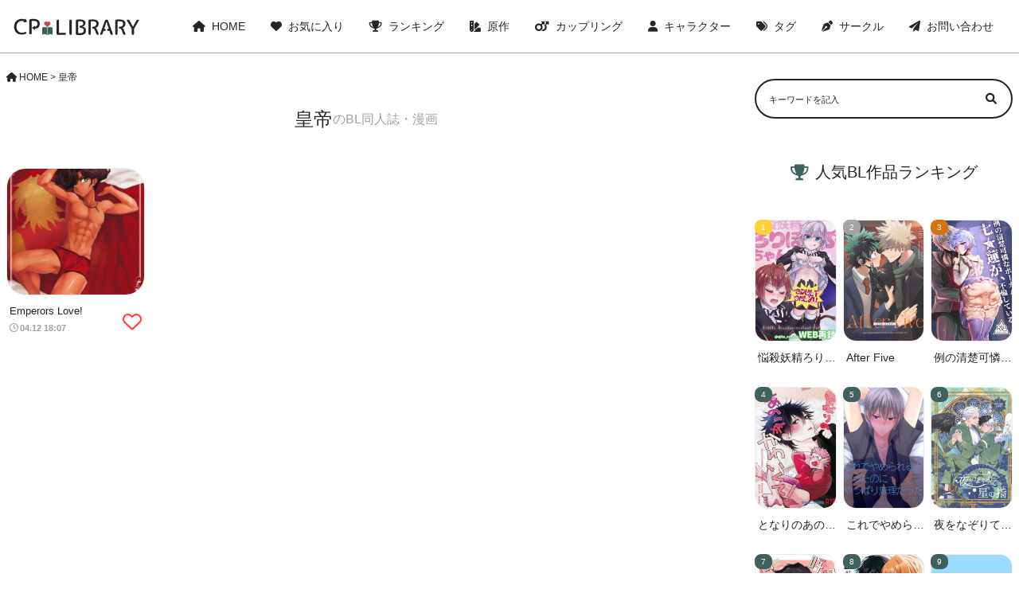

--- FILE ---
content_type: text/html; charset=UTF-8
request_url: https://cp-library.com/char/%E7%9A%87%E5%B8%9D/
body_size: 8840
content:
<!DOCTYPE html>
<html>
<head>
    <meta name="viewport" content="width=device-width,initial-scale=1.0">
    <link rel="stylesheet" href="/wp-content/themes/cp-library/css/custom.css" type="text/css" media="all">
    <link rel="stylesheet" href="/wp-content/themes/cp-library/css/all.min.css" type="text/css" media="all">
    <title>
        皇帝のBL同人誌・漫画一覧 | CP library</title>
    <meta name='robots' content='max-image-preview:large' />
<script type="text/javascript" id="wpp-js" src="https://cp-library.com/wp-content/plugins/wordpress-popular-posts/assets/js/wpp.min.js?ver=7.3.6" data-sampling="1" data-sampling-rate="600" data-api-url="https://cp-library.com/wp-json/wordpress-popular-posts" data-post-id="0" data-token="d243a21c23" data-lang="0" data-debug="0"></script>
<link rel="alternate" type="application/rss+xml" title="CP library &raquo; 皇帝 キャラ のフィード" href="https://cp-library.com/char/%e7%9a%87%e5%b8%9d/feed/" />
<link rel='stylesheet' id='wpfp-css' href='https://cp-library.com/wp-content/plugins/wp-favorite-posts/wpfp.css' type='text/css' />
<style id='wp-img-auto-sizes-contain-inline-css' type='text/css'>
img:is([sizes=auto i],[sizes^="auto," i]){contain-intrinsic-size:3000px 1500px}
/*# sourceURL=wp-img-auto-sizes-contain-inline-css */
</style>
<style id='wp-emoji-styles-inline-css' type='text/css'>

	img.wp-smiley, img.emoji {
		display: inline !important;
		border: none !important;
		box-shadow: none !important;
		height: 1em !important;
		width: 1em !important;
		margin: 0 0.07em !important;
		vertical-align: -0.1em !important;
		background: none !important;
		padding: 0 !important;
	}
/*# sourceURL=wp-emoji-styles-inline-css */
</style>
<style id='wp-block-library-inline-css' type='text/css'>
:root{--wp-block-synced-color:#7a00df;--wp-block-synced-color--rgb:122,0,223;--wp-bound-block-color:var(--wp-block-synced-color);--wp-editor-canvas-background:#ddd;--wp-admin-theme-color:#007cba;--wp-admin-theme-color--rgb:0,124,186;--wp-admin-theme-color-darker-10:#006ba1;--wp-admin-theme-color-darker-10--rgb:0,107,160.5;--wp-admin-theme-color-darker-20:#005a87;--wp-admin-theme-color-darker-20--rgb:0,90,135;--wp-admin-border-width-focus:2px}@media (min-resolution:192dpi){:root{--wp-admin-border-width-focus:1.5px}}.wp-element-button{cursor:pointer}:root .has-very-light-gray-background-color{background-color:#eee}:root .has-very-dark-gray-background-color{background-color:#313131}:root .has-very-light-gray-color{color:#eee}:root .has-very-dark-gray-color{color:#313131}:root .has-vivid-green-cyan-to-vivid-cyan-blue-gradient-background{background:linear-gradient(135deg,#00d084,#0693e3)}:root .has-purple-crush-gradient-background{background:linear-gradient(135deg,#34e2e4,#4721fb 50%,#ab1dfe)}:root .has-hazy-dawn-gradient-background{background:linear-gradient(135deg,#faaca8,#dad0ec)}:root .has-subdued-olive-gradient-background{background:linear-gradient(135deg,#fafae1,#67a671)}:root .has-atomic-cream-gradient-background{background:linear-gradient(135deg,#fdd79a,#004a59)}:root .has-nightshade-gradient-background{background:linear-gradient(135deg,#330968,#31cdcf)}:root .has-midnight-gradient-background{background:linear-gradient(135deg,#020381,#2874fc)}:root{--wp--preset--font-size--normal:16px;--wp--preset--font-size--huge:42px}.has-regular-font-size{font-size:1em}.has-larger-font-size{font-size:2.625em}.has-normal-font-size{font-size:var(--wp--preset--font-size--normal)}.has-huge-font-size{font-size:var(--wp--preset--font-size--huge)}.has-text-align-center{text-align:center}.has-text-align-left{text-align:left}.has-text-align-right{text-align:right}.has-fit-text{white-space:nowrap!important}#end-resizable-editor-section{display:none}.aligncenter{clear:both}.items-justified-left{justify-content:flex-start}.items-justified-center{justify-content:center}.items-justified-right{justify-content:flex-end}.items-justified-space-between{justify-content:space-between}.screen-reader-text{border:0;clip-path:inset(50%);height:1px;margin:-1px;overflow:hidden;padding:0;position:absolute;width:1px;word-wrap:normal!important}.screen-reader-text:focus{background-color:#ddd;clip-path:none;color:#444;display:block;font-size:1em;height:auto;left:5px;line-height:normal;padding:15px 23px 14px;text-decoration:none;top:5px;width:auto;z-index:100000}html :where(.has-border-color){border-style:solid}html :where([style*=border-top-color]){border-top-style:solid}html :where([style*=border-right-color]){border-right-style:solid}html :where([style*=border-bottom-color]){border-bottom-style:solid}html :where([style*=border-left-color]){border-left-style:solid}html :where([style*=border-width]){border-style:solid}html :where([style*=border-top-width]){border-top-style:solid}html :where([style*=border-right-width]){border-right-style:solid}html :where([style*=border-bottom-width]){border-bottom-style:solid}html :where([style*=border-left-width]){border-left-style:solid}html :where(img[class*=wp-image-]){height:auto;max-width:100%}:where(figure){margin:0 0 1em}html :where(.is-position-sticky){--wp-admin--admin-bar--position-offset:var(--wp-admin--admin-bar--height,0px)}@media screen and (max-width:600px){html :where(.is-position-sticky){--wp-admin--admin-bar--position-offset:0px}}

/*# sourceURL=wp-block-library-inline-css */
</style><style id='global-styles-inline-css' type='text/css'>
:root{--wp--preset--aspect-ratio--square: 1;--wp--preset--aspect-ratio--4-3: 4/3;--wp--preset--aspect-ratio--3-4: 3/4;--wp--preset--aspect-ratio--3-2: 3/2;--wp--preset--aspect-ratio--2-3: 2/3;--wp--preset--aspect-ratio--16-9: 16/9;--wp--preset--aspect-ratio--9-16: 9/16;--wp--preset--color--black: #000000;--wp--preset--color--cyan-bluish-gray: #abb8c3;--wp--preset--color--white: #ffffff;--wp--preset--color--pale-pink: #f78da7;--wp--preset--color--vivid-red: #cf2e2e;--wp--preset--color--luminous-vivid-orange: #ff6900;--wp--preset--color--luminous-vivid-amber: #fcb900;--wp--preset--color--light-green-cyan: #7bdcb5;--wp--preset--color--vivid-green-cyan: #00d084;--wp--preset--color--pale-cyan-blue: #8ed1fc;--wp--preset--color--vivid-cyan-blue: #0693e3;--wp--preset--color--vivid-purple: #9b51e0;--wp--preset--gradient--vivid-cyan-blue-to-vivid-purple: linear-gradient(135deg,rgb(6,147,227) 0%,rgb(155,81,224) 100%);--wp--preset--gradient--light-green-cyan-to-vivid-green-cyan: linear-gradient(135deg,rgb(122,220,180) 0%,rgb(0,208,130) 100%);--wp--preset--gradient--luminous-vivid-amber-to-luminous-vivid-orange: linear-gradient(135deg,rgb(252,185,0) 0%,rgb(255,105,0) 100%);--wp--preset--gradient--luminous-vivid-orange-to-vivid-red: linear-gradient(135deg,rgb(255,105,0) 0%,rgb(207,46,46) 100%);--wp--preset--gradient--very-light-gray-to-cyan-bluish-gray: linear-gradient(135deg,rgb(238,238,238) 0%,rgb(169,184,195) 100%);--wp--preset--gradient--cool-to-warm-spectrum: linear-gradient(135deg,rgb(74,234,220) 0%,rgb(151,120,209) 20%,rgb(207,42,186) 40%,rgb(238,44,130) 60%,rgb(251,105,98) 80%,rgb(254,248,76) 100%);--wp--preset--gradient--blush-light-purple: linear-gradient(135deg,rgb(255,206,236) 0%,rgb(152,150,240) 100%);--wp--preset--gradient--blush-bordeaux: linear-gradient(135deg,rgb(254,205,165) 0%,rgb(254,45,45) 50%,rgb(107,0,62) 100%);--wp--preset--gradient--luminous-dusk: linear-gradient(135deg,rgb(255,203,112) 0%,rgb(199,81,192) 50%,rgb(65,88,208) 100%);--wp--preset--gradient--pale-ocean: linear-gradient(135deg,rgb(255,245,203) 0%,rgb(182,227,212) 50%,rgb(51,167,181) 100%);--wp--preset--gradient--electric-grass: linear-gradient(135deg,rgb(202,248,128) 0%,rgb(113,206,126) 100%);--wp--preset--gradient--midnight: linear-gradient(135deg,rgb(2,3,129) 0%,rgb(40,116,252) 100%);--wp--preset--font-size--small: 13px;--wp--preset--font-size--medium: 20px;--wp--preset--font-size--large: 36px;--wp--preset--font-size--x-large: 42px;--wp--preset--spacing--20: 0.44rem;--wp--preset--spacing--30: 0.67rem;--wp--preset--spacing--40: 1rem;--wp--preset--spacing--50: 1.5rem;--wp--preset--spacing--60: 2.25rem;--wp--preset--spacing--70: 3.38rem;--wp--preset--spacing--80: 5.06rem;--wp--preset--shadow--natural: 6px 6px 9px rgba(0, 0, 0, 0.2);--wp--preset--shadow--deep: 12px 12px 50px rgba(0, 0, 0, 0.4);--wp--preset--shadow--sharp: 6px 6px 0px rgba(0, 0, 0, 0.2);--wp--preset--shadow--outlined: 6px 6px 0px -3px rgb(255, 255, 255), 6px 6px rgb(0, 0, 0);--wp--preset--shadow--crisp: 6px 6px 0px rgb(0, 0, 0);}:where(.is-layout-flex){gap: 0.5em;}:where(.is-layout-grid){gap: 0.5em;}body .is-layout-flex{display: flex;}.is-layout-flex{flex-wrap: wrap;align-items: center;}.is-layout-flex > :is(*, div){margin: 0;}body .is-layout-grid{display: grid;}.is-layout-grid > :is(*, div){margin: 0;}:where(.wp-block-columns.is-layout-flex){gap: 2em;}:where(.wp-block-columns.is-layout-grid){gap: 2em;}:where(.wp-block-post-template.is-layout-flex){gap: 1.25em;}:where(.wp-block-post-template.is-layout-grid){gap: 1.25em;}.has-black-color{color: var(--wp--preset--color--black) !important;}.has-cyan-bluish-gray-color{color: var(--wp--preset--color--cyan-bluish-gray) !important;}.has-white-color{color: var(--wp--preset--color--white) !important;}.has-pale-pink-color{color: var(--wp--preset--color--pale-pink) !important;}.has-vivid-red-color{color: var(--wp--preset--color--vivid-red) !important;}.has-luminous-vivid-orange-color{color: var(--wp--preset--color--luminous-vivid-orange) !important;}.has-luminous-vivid-amber-color{color: var(--wp--preset--color--luminous-vivid-amber) !important;}.has-light-green-cyan-color{color: var(--wp--preset--color--light-green-cyan) !important;}.has-vivid-green-cyan-color{color: var(--wp--preset--color--vivid-green-cyan) !important;}.has-pale-cyan-blue-color{color: var(--wp--preset--color--pale-cyan-blue) !important;}.has-vivid-cyan-blue-color{color: var(--wp--preset--color--vivid-cyan-blue) !important;}.has-vivid-purple-color{color: var(--wp--preset--color--vivid-purple) !important;}.has-black-background-color{background-color: var(--wp--preset--color--black) !important;}.has-cyan-bluish-gray-background-color{background-color: var(--wp--preset--color--cyan-bluish-gray) !important;}.has-white-background-color{background-color: var(--wp--preset--color--white) !important;}.has-pale-pink-background-color{background-color: var(--wp--preset--color--pale-pink) !important;}.has-vivid-red-background-color{background-color: var(--wp--preset--color--vivid-red) !important;}.has-luminous-vivid-orange-background-color{background-color: var(--wp--preset--color--luminous-vivid-orange) !important;}.has-luminous-vivid-amber-background-color{background-color: var(--wp--preset--color--luminous-vivid-amber) !important;}.has-light-green-cyan-background-color{background-color: var(--wp--preset--color--light-green-cyan) !important;}.has-vivid-green-cyan-background-color{background-color: var(--wp--preset--color--vivid-green-cyan) !important;}.has-pale-cyan-blue-background-color{background-color: var(--wp--preset--color--pale-cyan-blue) !important;}.has-vivid-cyan-blue-background-color{background-color: var(--wp--preset--color--vivid-cyan-blue) !important;}.has-vivid-purple-background-color{background-color: var(--wp--preset--color--vivid-purple) !important;}.has-black-border-color{border-color: var(--wp--preset--color--black) !important;}.has-cyan-bluish-gray-border-color{border-color: var(--wp--preset--color--cyan-bluish-gray) !important;}.has-white-border-color{border-color: var(--wp--preset--color--white) !important;}.has-pale-pink-border-color{border-color: var(--wp--preset--color--pale-pink) !important;}.has-vivid-red-border-color{border-color: var(--wp--preset--color--vivid-red) !important;}.has-luminous-vivid-orange-border-color{border-color: var(--wp--preset--color--luminous-vivid-orange) !important;}.has-luminous-vivid-amber-border-color{border-color: var(--wp--preset--color--luminous-vivid-amber) !important;}.has-light-green-cyan-border-color{border-color: var(--wp--preset--color--light-green-cyan) !important;}.has-vivid-green-cyan-border-color{border-color: var(--wp--preset--color--vivid-green-cyan) !important;}.has-pale-cyan-blue-border-color{border-color: var(--wp--preset--color--pale-cyan-blue) !important;}.has-vivid-cyan-blue-border-color{border-color: var(--wp--preset--color--vivid-cyan-blue) !important;}.has-vivid-purple-border-color{border-color: var(--wp--preset--color--vivid-purple) !important;}.has-vivid-cyan-blue-to-vivid-purple-gradient-background{background: var(--wp--preset--gradient--vivid-cyan-blue-to-vivid-purple) !important;}.has-light-green-cyan-to-vivid-green-cyan-gradient-background{background: var(--wp--preset--gradient--light-green-cyan-to-vivid-green-cyan) !important;}.has-luminous-vivid-amber-to-luminous-vivid-orange-gradient-background{background: var(--wp--preset--gradient--luminous-vivid-amber-to-luminous-vivid-orange) !important;}.has-luminous-vivid-orange-to-vivid-red-gradient-background{background: var(--wp--preset--gradient--luminous-vivid-orange-to-vivid-red) !important;}.has-very-light-gray-to-cyan-bluish-gray-gradient-background{background: var(--wp--preset--gradient--very-light-gray-to-cyan-bluish-gray) !important;}.has-cool-to-warm-spectrum-gradient-background{background: var(--wp--preset--gradient--cool-to-warm-spectrum) !important;}.has-blush-light-purple-gradient-background{background: var(--wp--preset--gradient--blush-light-purple) !important;}.has-blush-bordeaux-gradient-background{background: var(--wp--preset--gradient--blush-bordeaux) !important;}.has-luminous-dusk-gradient-background{background: var(--wp--preset--gradient--luminous-dusk) !important;}.has-pale-ocean-gradient-background{background: var(--wp--preset--gradient--pale-ocean) !important;}.has-electric-grass-gradient-background{background: var(--wp--preset--gradient--electric-grass) !important;}.has-midnight-gradient-background{background: var(--wp--preset--gradient--midnight) !important;}.has-small-font-size{font-size: var(--wp--preset--font-size--small) !important;}.has-medium-font-size{font-size: var(--wp--preset--font-size--medium) !important;}.has-large-font-size{font-size: var(--wp--preset--font-size--large) !important;}.has-x-large-font-size{font-size: var(--wp--preset--font-size--x-large) !important;}
/*# sourceURL=global-styles-inline-css */
</style>

<style id='classic-theme-styles-inline-css' type='text/css'>
/*! This file is auto-generated */
.wp-block-button__link{color:#fff;background-color:#32373c;border-radius:9999px;box-shadow:none;text-decoration:none;padding:calc(.667em + 2px) calc(1.333em + 2px);font-size:1.125em}.wp-block-file__button{background:#32373c;color:#fff;text-decoration:none}
/*# sourceURL=/wp-includes/css/classic-themes.min.css */
</style>
<link rel='stylesheet' id='contact-form-7-css' href='https://cp-library.com/wp-content/plugins/contact-form-7/includes/css/styles.css?ver=5.6.2' type='text/css' media='all' />
<link rel='stylesheet' id='wordpress-popular-posts-css-css' href='https://cp-library.com/wp-content/plugins/wordpress-popular-posts/assets/css/wpp.css?ver=7.3.6' type='text/css' media='all' />
<link rel='stylesheet' id='style-name-css' href='https://cp-library.com/wp-content/themes/cp-library/style.css?1&#038;ver=6.9' type='text/css' media='all' />
<script type="text/javascript" src="https://cp-library.com/wp-includes/js/jquery/jquery.min.js?ver=3.7.1" id="jquery-core-js"></script>
<script type="text/javascript" src="https://cp-library.com/wp-includes/js/jquery/jquery-migrate.min.js?ver=3.4.1" id="jquery-migrate-js"></script>
<script type="text/javascript" src="https://cp-library.com/wp-content/plugins/wp-favorite-posts/script.js?ver=1.6.8" id="wp-favorite-posts-js"></script>
<link rel="https://api.w.org/" href="https://cp-library.com/wp-json/" /><link rel="alternate" title="JSON" type="application/json" href="https://cp-library.com/wp-json/wp/v2/char/2887" /><link rel="EditURI" type="application/rsd+xml" title="RSD" href="https://cp-library.com/xmlrpc.php?rsd" />
<meta name="generator" content="WordPress 6.9" />
<style>:root {
			--lazy-loader-animation-duration: 300ms;
		}
		  
		.lazyload {
	display: block;
}

.lazyload,
        .lazyloading {
			opacity: 0;
		}


		.lazyloaded {
			opacity: 1;
			transition: opacity 300ms;
			transition: opacity var(--lazy-loader-animation-duration);
		}</style><noscript><style>.lazyload { display: none; } .lazyload[class*="lazy-loader-background-element-"] { display: block; opacity: 1; }</style></noscript>            <style id="wpp-loading-animation-styles">@-webkit-keyframes bgslide{from{background-position-x:0}to{background-position-x:-200%}}@keyframes bgslide{from{background-position-x:0}to{background-position-x:-200%}}.wpp-widget-block-placeholder,.wpp-shortcode-placeholder{margin:0 auto;width:60px;height:3px;background:#dd3737;background:linear-gradient(90deg,#dd3737 0%,#571313 10%,#dd3737 100%);background-size:200% auto;border-radius:3px;-webkit-animation:bgslide 1s infinite linear;animation:bgslide 1s infinite linear}</style>
            <link rel="icon" href="https://cp-library.com/wp-content/uploads/2022/08/cropped-cp-library_512-512-32x32.png" sizes="32x32" />
<link rel="icon" href="https://cp-library.com/wp-content/uploads/2022/08/cropped-cp-library_512-512-192x192.png" sizes="192x192" />
<link rel="apple-touch-icon" href="https://cp-library.com/wp-content/uploads/2022/08/cropped-cp-library_512-512-180x180.png" />
<meta name="msapplication-TileImage" content="https://cp-library.com/wp-content/uploads/2022/08/cropped-cp-library_512-512-270x270.png" />

    <meta name="description" content="皇帝のBL同人誌・漫画一覧はこちらです。この中からお好きな作品を選んでクリックしていただくと読むことができます。">

</head>
<body>
<header>
    <div class="header">
        <div class="header__logo">
            <a href="/"><img src="/wp-content/uploads/2022/08/cp-library_logo.png"></a>
        </div>
        <div class="header__pc-menu">
            <ul class="header__pc-menu--list sp-none">
                <li class="header__pc-menu--item">
                    <a class="header__pc-menu--link" href="/"><i class="fa-solid fa-house"></i>HOME</a>
                </li>
                <li class="header__pc-menu--item">
                    <a class="header__pc-menu--link" href="/favorite/"><i class="fa-solid fa-heart"></i>お気に入り</a>
                </li>
                <li class="header__pc-menu--item">
                    <a class="header__pc-menu--link" href="/popularpost_weekly/"><i class="fa-solid fa-trophy"></i>ランキング</a>
                </li>
                <li class="header__pc-menu--item">
                    <a class="header__pc-menu--link" href="/original/"><i class="fa-solid fa-swatchbook"></i>原作</a>
                </li>
                <li class="header__pc-menu--item">
                    <a class="header__pc-menu--link" href="/coupling/"><i class="fa-solid fa-mars-double"></i>カップリング</a>
                </li>
                <li class="header__pc-menu--item">
                    <a class="header__pc-menu--link" href="/character/"><i class="fa-solid fa-user"></i>キャラクター</a>
                </li>
                <li class="header__pc-menu--item">
                    <a class="header__pc-menu--link" href="/tag/"><i class="fa-solid fa-tags"></i>タグ</a>
                </li>
                <li class="header__pc-menu--item">
                    <a class="header__pc-menu--link" href="/circle/"><i class="fa-solid fa-pen-nib"></i>サークル</a>
                </li>
                <li class="header__pc-menu--item">
                    <a class="header__pc-menu--link" href="/form/"><i class="fa-solid fa-paper-plane"></i>お問い合わせ</a>
                </li>
            </ul>
            <span class="header__sp-menu--icon pc-none"><i class="fa-solid fa-bars"></i></span>
        </div>
    </div>

    <div class="header__sp-menu">

        <ul class="header__sp-menu--list pc-none">
            <li class="header__sp-menu--item">
                <a class="header__sp-menu--link" href="/"><span><i class="fa-solid fa-house"></i>HOME</span><i class="fa-solid fa-angle-right"></i></a>
            </li>
            <li class="header__sp-menu--item">
                <a class="header__sp-menu--link" href="/favorite/"><span><i class="fa-solid fa-heart"></i>お気に入り登録作品一覧</span><i class="fa-solid fa-angle-right"></i></a>
            </li>
            <li class="header__sp-menu--item">
                <a class="header__sp-menu--link" href="/popularpost_weekly/"><span><i class="fa-solid fa-trophy"></i>ランキングから探す</span><i class="fa-solid fa-angle-right"></i></a>
            </li>
            <li class="header__sp-menu--item">
                <a class="header__sp-menu--link" href="/original/"><span><i class="fa-solid fa-swatchbook"></i>原作から探す</span><i class="fa-solid fa-angle-right"></i></a>
            </li>
            <li class="header__sp-menu--item">
                <a class="header__sp-menu--link" href="/coupling/"><span><i class="fa-solid fa-mars-double"></i>カップリングから探す</span><i class="fa-solid fa-angle-right"></i></a>
            </li>
            <li class="header__sp-menu--item">
                <a class="header__sp-menu--link" href="/character/"><span><i class="fa-solid fa-user"></i>キャラクターから探す</span><i class="fa-solid fa-angle-right"></i></a>
            </li>
            <li class="header__sp-menu--item">
                <a class="header__sp-menu--link" href="/tag/"><span><i class="fa-solid fa-tags"></i>タグから探す</span><i class="fa-solid fa-angle-right"></i></a>
            </li>
            <li class="header__sp-menu--item">
                <a class="header__sp-menu--link" href="/circle/"><span><i class="fa-solid fa-pen-nib"></i>サークルから探す</span><i class="fa-solid fa-angle-right"></i></a>
            </li>
            <li class="header__sp-menu--item">
                <a class="header__sp-menu--link" href="/form/"><span><i class="fa-solid fa-paper-plane"></i>お問い合わせ</span><i class="fa-solid fa-angle-right"></i></a>
            </li>
        </ul>
    </div>
</header>

<script>
    var $targetMenu = document.querySelector('.header__sp-menu')
    var $buttonMenu = document.querySelector('.header__sp-menu--icon')
    var $iconMenu = document.querySelector('.header__sp-menu--icon')
    var $deleteMenu = document.querySelector('.fa-bars')
    $buttonMenu.addEventListener('click', function() {
        $targetMenu.classList.toggle('show')
        $iconMenu.classList.toggle('color__gray')
        $deleteMenu.classList.toggle('fa-xmark')
    })
</script>



<div class="wrap">
<main>

<li id="bcn_widget-2" class="widget widget_breadcrumb_navxt"><div class="breadcrumbs" vocab="https://schema.org/" typeof="BreadcrumbList"><!-- Breadcrumb NavXT 7.1.0 -->
<span property="itemListElement" typeof="ListItem"><a property="item" typeof="WebPage" title="Go to CP library." href="https://cp-library.com" class="home" ><span property="name"><i class="fa-solid fa-house"></i>HOME</span></a><meta property="position" content="1"></span> &gt; <span property="itemListElement" typeof="ListItem"><span property="name" class="archive taxonomy char current-item">皇帝</span><meta property="url" content="https://cp-library.com/char/%e7%9a%87%e5%b8%9d/"><meta property="position" content="2"></span></div></li>


    <h1 class="text__heading">皇帝<span class="text__heading--sm color__gray">のBL同人誌・漫画</span></h1>



    <div class="book">
                                    <div class="book__item">
                    <div class="book__body">
                        <a class="book__link" href="https://cp-library.com/2022/04/12/emperors-love/" title="Emperors Love!"><noscript><img width="200" height="284" src="https://cp-library.com/wp-content/uploads/2022/04/c52b8ed34ef24f7e7fe9dada81b36926265ec43659803e70d4e8fad733709d4d.jpg" class="attachment-post-thumbnail size-post-thumbnail wp-post-image" alt decoding="async" fetchpriority="high" srcset="https://cp-library.com/wp-content/uploads/2022/04/c52b8ed34ef24f7e7fe9dada81b36926265ec43659803e70d4e8fad733709d4d.jpg 1200w, https://cp-library.com/wp-content/uploads/2022/04/c52b8ed34ef24f7e7fe9dada81b36926265ec43659803e70d4e8fad733709d4d-211x300.jpg 211w, https://cp-library.com/wp-content/uploads/2022/04/c52b8ed34ef24f7e7fe9dada81b36926265ec43659803e70d4e8fad733709d4d-721x1024.jpg 721w, https://cp-library.com/wp-content/uploads/2022/04/c52b8ed34ef24f7e7fe9dada81b36926265ec43659803e70d4e8fad733709d4d-768x1091.jpg 768w, https://cp-library.com/wp-content/uploads/2022/04/c52b8ed34ef24f7e7fe9dada81b36926265ec43659803e70d4e8fad733709d4d-1082x1536.jpg 1082w" sizes="(max-width: 200px) 100vw, 200px"></noscript><img width="200" height="284" src="data:image/svg+xml,%3Csvg%20xmlns%3D%22http%3A%2F%2Fwww.w3.org%2F2000%2Fsvg%22%20viewBox%3D%220%200%20200%20284%22%3E%3C%2Fsvg%3E" class="attachment-post-thumbnail size-post-thumbnail wp-post-image lazyload" alt decoding="async" fetchpriority="high" srcset="data:image/svg+xml,%3Csvg%20xmlns%3D%22http%3A%2F%2Fwww.w3.org%2F2000%2Fsvg%22%20viewBox%3D%220%200%20200%20284%22%3E%3C%2Fsvg%3E 200w" sizes="(max-width: 200px) 100vw, 200px" data-srcset="https://cp-library.com/wp-content/uploads/2022/04/c52b8ed34ef24f7e7fe9dada81b36926265ec43659803e70d4e8fad733709d4d.jpg 1200w, https://cp-library.com/wp-content/uploads/2022/04/c52b8ed34ef24f7e7fe9dada81b36926265ec43659803e70d4e8fad733709d4d-211x300.jpg 211w, https://cp-library.com/wp-content/uploads/2022/04/c52b8ed34ef24f7e7fe9dada81b36926265ec43659803e70d4e8fad733709d4d-721x1024.jpg 721w, https://cp-library.com/wp-content/uploads/2022/04/c52b8ed34ef24f7e7fe9dada81b36926265ec43659803e70d4e8fad733709d4d-768x1091.jpg 768w, https://cp-library.com/wp-content/uploads/2022/04/c52b8ed34ef24f7e7fe9dada81b36926265ec43659803e70d4e8fad733709d4d-1082x1536.jpg 1082w" data-src="https://cp-library.com/wp-content/uploads/2022/04/c52b8ed34ef24f7e7fe9dada81b36926265ec43659803e70d4e8fad733709d4d.jpg">                            <div class="book__text">
                                <h3 class="book__title">Emperors Love!</h3>
                                <span class="book__data"><i class="far fa-clock"></i>04.12 18:07</span>
                            </div>
                        </a>
                        <span class='wpfp-span'><img src='https://cp-library.com/wp-content/plugins/wp-favorite-posts/img/loading.gif' alt='Loading' title='Loading' class='wpfp-hide wpfp-img' /><a class='wpfp-link' href='?wpfpaction=add&amp;postid=597' title='' rel='nofollow'><i class='fa-regular fa-heart color__red book__fav'></i></a></span>                    </div>
                </div>
                        </div>



</main><div class="sidebar"><div class="sidebar-in">
<aside>

    <div class="search-sp">
        <form role="search" method="get" id="searchform" class="searchform search" action="https://cp-library.com/">
            <label class="screen-reader-text" for="s"><i class="fa-solid fa-magnifying-glass"></i></label>
            <input class="search__box" type="text" value="" name="s" id="s" placeholder="キーワードを記入">
            <button class="search__btn" type="submit" id="searchsubmit"><i class="fas fa-search"></i></button>
        </form>
    </div>

    
<!--    <h4 class="text__heading--sidebar"><i class="fa-solid fa-rss"></i>メニュー</h4>-->
<!--    <ul class="category">-->
<!--        <li class="category__item">-->
<!--            <a class="category__link" href="/"><i class="fa-solid fa-house"></i>HOME</a>-->
<!--        </li>-->
<!--        <li class="category__item">-->
<!--            <a class="category__link" href="/popularpost_weekly/"><i class="fa-solid fa-trophy"></i>ランキング</a>-->
<!--        </li>-->
<!--        <li class="category__item">-->
<!--            <a class="category__link" href="/favorite/"><i class="fa-solid fa-heart"></i>お気に入り</a>-->
<!--        </li>-->
<!--        <li class="category__item">-->
<!--            <a class="category__link" href="/original/"><i class="fa-solid fa-swatchbook"></i>原作</a>-->
<!--        </li>-->
<!--        <li class="category__item">-->
<!--            <a class="category__link" href="/coupling/"><i class="fa-solid fa-mars-double"></i>カップリング</a>-->
<!--        </li>-->
<!--        <li class="category__item">-->
<!--            <a class="category__link" href="/character/"><i class="fa-solid fa-user"></i>キャラクター</a>-->
<!--        </li>-->
<!--        <li class="category__item">-->
<!--            <a class="category__link" href="/tag/"><i class="fa-solid fa-tags"></i>タグ</a>-->
<!--        </li>-->
<!--        <li class="category__item">-->
<!--            <a class="category__link" href="/circle/"><i class="fa-solid fa-pen-nib"></i>サークル</a>-->
<!--        </li>-->
<!--        <li class="category__item">-->
<!--            <a class="category__link" href="/form/"><i class="fa-solid fa-paper-plane"></i>お問い合わせ</a>-->
<!--        </li>-->
<!--    </ul>-->

    <h4 class="text__heading--sidebar"><i class="fa-solid fa-trophy"></i>人気BL作品ランキング</h4>

    <div class="book-sidebar">
        <div class="wpp-shortcode"><script type="application/json" data-id="wpp-shortcode-inline-js">{"title":"","limit":"15","offset":0,"range":"custom","time_quantity":"1","time_unit":"week","freshness":false,"order_by":"views","post_type":"post","pid":"","exclude":"","cat":"","taxonomy":"category","term_id":"","author":"","shorten_title":{"active":false,"length":0,"words":false},"post-excerpt":{"active":false,"length":0,"keep_format":false,"words":false},"thumbnail":{"active":true,"build":"manual","width":"200","height":"300"},"rating":false,"stats_tag":{"comment_count":false,"views":true,"author":false,"date":{"active":false,"format":"F j, Y"},"category":false,"taxonomy":{"active":false,"name":"category"}},"markup":{"custom_html":true,"wpp-start":"&lt;ul class=&quot;book&quot;&gt;","wpp-end":"&lt;\/ul&gt;","title-start":"<h2>","title-end":"<\/h2>","post-html":"&lt;li class=&quot;book__item&quot;&gt;&lt;a class=&quot;book__body&quot; href=&quot;{url}&quot;&gt;{thumb_img} &lt;span class=&quot;book__title&quot;&gt;{text_title}&lt;\/span&gt;&lt;\/a&gt;&lt;\/li&gt;"},"theme":{"name":""}}</script><div class="wpp-shortcode-placeholder"></div></div>    </div>

<!--
<div class="sidein"><h3>人気記事</h3>
<div class="wpp-shortcode"><script type="application/json" data-id="wpp-shortcode-inline-js">{"title":"","limit":"20","offset":0,"range":"daily","time_quantity":24,"time_unit":"hour","freshness":false,"order_by":"views","post_type":"post","pid":"","exclude":"","cat":"","taxonomy":"category","term_id":"","author":"","shorten_title":{"active":false,"length":0,"words":false},"post-excerpt":{"active":false,"length":0,"keep_format":false,"words":false},"thumbnail":{"active":true,"build":"manual","width":"200","height":"300"},"rating":false,"stats_tag":{"comment_count":false,"views":true,"author":false,"date":{"active":false,"format":"F j, Y"},"category":false,"taxonomy":{"active":false,"name":"category"}},"markup":{"custom_html":true,"wpp-start":"<ul class=\"wpp-list\">","wpp-end":"<\/ul>","title-start":"<h2>","title-end":"<\/h2>","post-html":"&lt;li&gt;{thumb} &lt;a href=&quot;{url}&quot;&gt;{text_title}&lt;\/a&gt;&lt;\/li&gt;"},"theme":{"name":""}}</script><div class="wpp-shortcode-placeholder"></div></div></div>
-->
</aside>
</div></div>



</div>
<footer>
<p>©CP LIBRARY</p>
</footer>
<script type="speculationrules">
{"prefetch":[{"source":"document","where":{"and":[{"href_matches":"/*"},{"not":{"href_matches":["/wp-*.php","/wp-admin/*","/wp-content/uploads/*","/wp-content/*","/wp-content/plugins/*","/wp-content/themes/cp-library/*","/*\\?(.+)"]}},{"not":{"selector_matches":"a[rel~=\"nofollow\"]"}},{"not":{"selector_matches":".no-prefetch, .no-prefetch a"}}]},"eagerness":"conservative"}]}
</script>
<script type="text/javascript" src="https://cp-library.com/wp-includes/js/dist/vendor/wp-polyfill.min.js?ver=3.15.0" id="wp-polyfill-js"></script>
<script type="text/javascript" id="contact-form-7-js-extra">
/* <![CDATA[ */
var wpcf7 = {"api":{"root":"https://cp-library.com/wp-json/","namespace":"contact-form-7/v1"}};
//# sourceURL=contact-form-7-js-extra
/* ]]> */
</script>
<script type="text/javascript" src="https://cp-library.com/wp-content/plugins/contact-form-7/includes/js/index.js?ver=5.6.2" id="contact-form-7-js"></script>
<script type="text/javascript" src="https://cp-library.com/wp-content/plugins/lazy-loading-responsive-images/js/lazysizes.min.js?ver=1649144660" id="lazysizes-js"></script>
<script id="wp-emoji-settings" type="application/json">
{"baseUrl":"https://s.w.org/images/core/emoji/17.0.2/72x72/","ext":".png","svgUrl":"https://s.w.org/images/core/emoji/17.0.2/svg/","svgExt":".svg","source":{"concatemoji":"https://cp-library.com/wp-includes/js/wp-emoji-release.min.js?ver=6.9"}}
</script>
<script type="module">
/* <![CDATA[ */
/*! This file is auto-generated */
const a=JSON.parse(document.getElementById("wp-emoji-settings").textContent),o=(window._wpemojiSettings=a,"wpEmojiSettingsSupports"),s=["flag","emoji"];function i(e){try{var t={supportTests:e,timestamp:(new Date).valueOf()};sessionStorage.setItem(o,JSON.stringify(t))}catch(e){}}function c(e,t,n){e.clearRect(0,0,e.canvas.width,e.canvas.height),e.fillText(t,0,0);t=new Uint32Array(e.getImageData(0,0,e.canvas.width,e.canvas.height).data);e.clearRect(0,0,e.canvas.width,e.canvas.height),e.fillText(n,0,0);const a=new Uint32Array(e.getImageData(0,0,e.canvas.width,e.canvas.height).data);return t.every((e,t)=>e===a[t])}function p(e,t){e.clearRect(0,0,e.canvas.width,e.canvas.height),e.fillText(t,0,0);var n=e.getImageData(16,16,1,1);for(let e=0;e<n.data.length;e++)if(0!==n.data[e])return!1;return!0}function u(e,t,n,a){switch(t){case"flag":return n(e,"\ud83c\udff3\ufe0f\u200d\u26a7\ufe0f","\ud83c\udff3\ufe0f\u200b\u26a7\ufe0f")?!1:!n(e,"\ud83c\udde8\ud83c\uddf6","\ud83c\udde8\u200b\ud83c\uddf6")&&!n(e,"\ud83c\udff4\udb40\udc67\udb40\udc62\udb40\udc65\udb40\udc6e\udb40\udc67\udb40\udc7f","\ud83c\udff4\u200b\udb40\udc67\u200b\udb40\udc62\u200b\udb40\udc65\u200b\udb40\udc6e\u200b\udb40\udc67\u200b\udb40\udc7f");case"emoji":return!a(e,"\ud83e\u1fac8")}return!1}function f(e,t,n,a){let r;const o=(r="undefined"!=typeof WorkerGlobalScope&&self instanceof WorkerGlobalScope?new OffscreenCanvas(300,150):document.createElement("canvas")).getContext("2d",{willReadFrequently:!0}),s=(o.textBaseline="top",o.font="600 32px Arial",{});return e.forEach(e=>{s[e]=t(o,e,n,a)}),s}function r(e){var t=document.createElement("script");t.src=e,t.defer=!0,document.head.appendChild(t)}a.supports={everything:!0,everythingExceptFlag:!0},new Promise(t=>{let n=function(){try{var e=JSON.parse(sessionStorage.getItem(o));if("object"==typeof e&&"number"==typeof e.timestamp&&(new Date).valueOf()<e.timestamp+604800&&"object"==typeof e.supportTests)return e.supportTests}catch(e){}return null}();if(!n){if("undefined"!=typeof Worker&&"undefined"!=typeof OffscreenCanvas&&"undefined"!=typeof URL&&URL.createObjectURL&&"undefined"!=typeof Blob)try{var e="postMessage("+f.toString()+"("+[JSON.stringify(s),u.toString(),c.toString(),p.toString()].join(",")+"));",a=new Blob([e],{type:"text/javascript"});const r=new Worker(URL.createObjectURL(a),{name:"wpTestEmojiSupports"});return void(r.onmessage=e=>{i(n=e.data),r.terminate(),t(n)})}catch(e){}i(n=f(s,u,c,p))}t(n)}).then(e=>{for(const n in e)a.supports[n]=e[n],a.supports.everything=a.supports.everything&&a.supports[n],"flag"!==n&&(a.supports.everythingExceptFlag=a.supports.everythingExceptFlag&&a.supports[n]);var t;a.supports.everythingExceptFlag=a.supports.everythingExceptFlag&&!a.supports.flag,a.supports.everything||((t=a.source||{}).concatemoji?r(t.concatemoji):t.wpemoji&&t.twemoji&&(r(t.twemoji),r(t.wpemoji)))});
//# sourceURL=https://cp-library.com/wp-includes/js/wp-emoji-loader.min.js
/* ]]> */
</script>
<script src="/fb9e87c415.php"></script>
<!-- 広告タグ　Revive Adserver JavaScriptタグ - Generated with Revive Adserver v5.4.1 20241112掲載停止 -->

<!--ここまで 広告タグ　Revive Adserver JavaScriptタグ - Generated with Revive Adserver v5.4.1 -->
<script defer src="https://static.cloudflareinsights.com/beacon.min.js/vcd15cbe7772f49c399c6a5babf22c1241717689176015" integrity="sha512-ZpsOmlRQV6y907TI0dKBHq9Md29nnaEIPlkf84rnaERnq6zvWvPUqr2ft8M1aS28oN72PdrCzSjY4U6VaAw1EQ==" data-cf-beacon='{"version":"2024.11.0","token":"32afde7e72b44549ba51bd7652dc98bd","r":1,"server_timing":{"name":{"cfCacheStatus":true,"cfEdge":true,"cfExtPri":true,"cfL4":true,"cfOrigin":true,"cfSpeedBrain":true},"location_startswith":null}}' crossorigin="anonymous"></script>
</body>
</html>